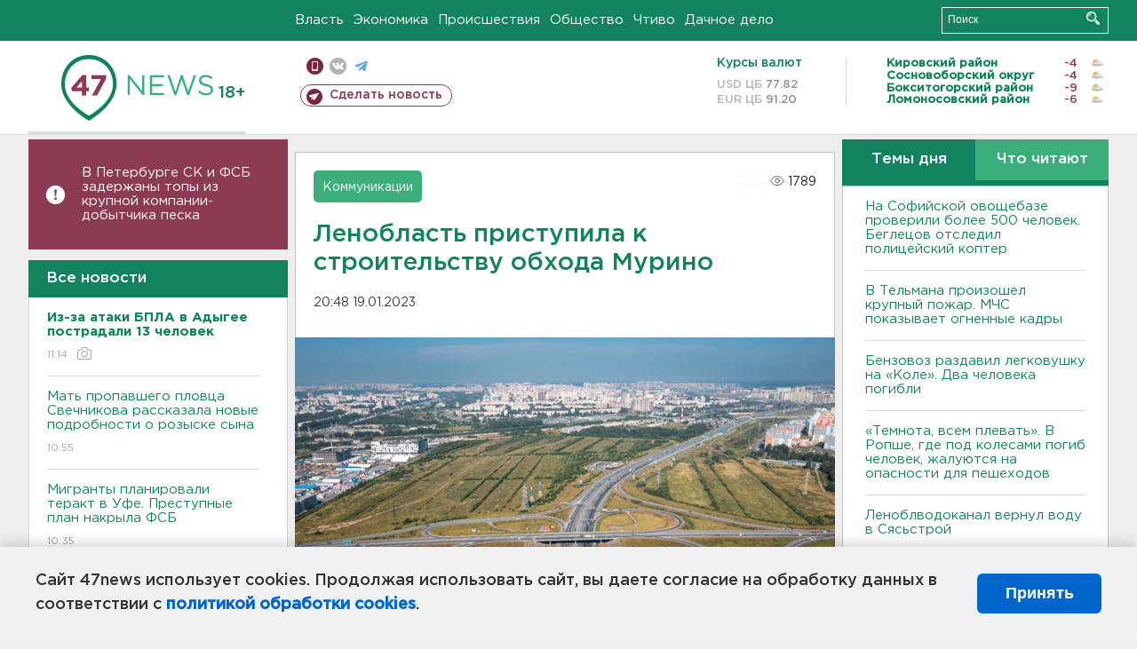

--- FILE ---
content_type: text/html; charset=UTF-8
request_url: https://47news.ru/who/collect/
body_size: 222
content:
{"status":"install","message":"","id":"225122","unique":0,"recordVisitInMemoryCache":true,"updateArticleStats":true,"nviews":1789,"nviews_day":789,"nviews_today":255,"recordVisitUnique":true}